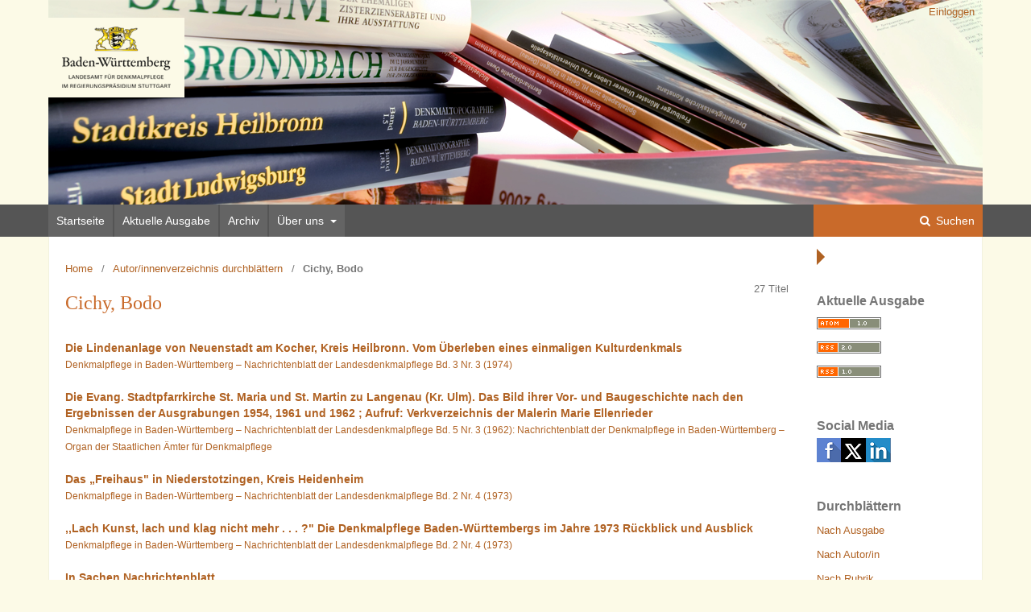

--- FILE ---
content_type: text/html; charset=utf-8
request_url: https://journals.ub.uni-heidelberg.de/index.php/nbdpfbw/browse/authorDetails?givenName=Bodo&familyName=Cichy&authorName=Cichy%2C%20Bodo
body_size: 4465
content:

	<!DOCTYPE html>
<html lang="de-DE" xml:lang="de-DE">
<head>
	<meta charset="utf-8">
	<meta name="viewport" content="width=device-width, initial-scale=1.0">
	<title>
		Nähere Angaben zu den Autor/innen
							| Denkmalpflege in Baden-Württemberg – Nachrichtenblatt der Landesdenkmalpflege
			</title>

	
<link rel="icon" href="https://journals.ub.uni-heidelberg.de/public/journals/84/favicon_de_DE.png">
<meta name="generator" content="Open Journal Systems 3.2.1.4">
<link rel="alternate" type="application/atom+xml" href="https://journals.ub.uni-heidelberg.de/index.php/nbdpfbw/gateway/plugin/WebFeedGatewayPlugin/atom">
<link rel="alternate" type="application/rdf+xml" href="https://journals.ub.uni-heidelberg.de/index.php/nbdpfbw/gateway/plugin/WebFeedGatewayPlugin/rss">
<link rel="alternate" type="application/rss+xml" href="https://journals.ub.uni-heidelberg.de/index.php/nbdpfbw/gateway/plugin/WebFeedGatewayPlugin/rss2">
	<link rel="stylesheet" href="https://journals.ub.uni-heidelberg.de/index.php/nbdpfbw/$$$call$$$/page/page/css?name=stylesheet" type="text/css" /><link rel="stylesheet" href="https://journals.ub.uni-heidelberg.de/lib/pkp/styles/fontawesome/fontawesome.css?v=3.2.1.4" type="text/css" /><link rel="stylesheet" href="https://journals.ub.uni-heidelberg.de/plugins/generic/browseHd/css/browseHd.css?v=3.2.1.4" type="text/css" /><link rel="stylesheet" href="https://journals.ub.uni-heidelberg.de/plugins/generic/hdStatistic/styles/main.css?v=3.2.1.4" type="text/css" /><link rel="stylesheet" href="https://statistik.ub.uni-heidelberg.de/oas-javascript-frontend/css/statistik.min.css?v=3.2.1.4" type="text/css" /><link rel="stylesheet" href="https://journals.ub.uni-heidelberg.de/plugins/generic/hdSearch/css/main.css?v=3.2.1.4" type="text/css" /><link rel="stylesheet" href="https://journals.ub.uni-heidelberg.de/plugins/generic/hdSearch/css/ojs.css?v=3.2.1.4" type="text/css" /><link rel="stylesheet" href="https://journals.ub.uni-heidelberg.de/plugins/generic/orcidProfile/css/orcidProfile.css?v=3.2.1.4" type="text/css" /><link rel="stylesheet" href="https://journals.ub.uni-heidelberg.de/public/journals/84/styleSheet.css?v=3.2.1.4" type="text/css" />
</head>
<body class="pkp_page_browse pkp_op_authorDetails has_site_logo pkp_language_de_DE page_size_wide" dir="ltr">

	<div class="cmp_skip_to_content">
		<a href="#pkp_content_main">Zum Inhalt springen</a>
		<a href="#pkp_content_nav">Zur Hauptnavigation springen</a>
		<a href="#pkp_content_footer">Zur Fußzeile springen</a>
	</div>
	<div class="pkp_structure_page">

				<header class="pkp_structure_head" id="headerNavigationContainer" role="banner">
			<div class="pkp_head_wrapper">

				<div class="pkp_site_name_wrapper">
                                        <button class="pkp_site_nav_toggle">
                                                <span>Open Menu</span>
                                        </button>
																<div class="pkp_site_name">
					                                                													<a href="                                                                https://journals.ub.uni-heidelberg.de/index.php/nbdpfbw/index
                                                " class="is_img img_fullscreen">
								<img src="https://journals.ub.uni-heidelberg.de/public/journals/84/pageHeaderLogoImage_de_DE.png" alt="##common.pageHeaderLogo.altText##" />
							</a>
                                                        <a href="                                                                https://journals.ub.uni-heidelberg.de/index.php/nbdpfbw/index
                                                " class="is_text text_fullscreen">
                                                                                                                                                                  Denkmalpflege in Baden-Württemberg – Nachrichtenblatt der Landesdenkmalpflege
                                                                                                                                  </a>
																	</div>
									</div>

				
                                

                                <nav class="pkp_site_nav_menu" aria-label="Website-Navigation">
                                        <a id="siteNav"></a>

                                        <div class="pkp_navigation_user_wrapper" id="navigationUserWrapper">
                                                	<ul id="navigationUser" class="pkp_navigation_user pkp_nav_list">
															<li class="profile">
				<a href="https://journals.ub.uni-heidelberg.de/index.php/nbdpfbw/login">
					Einloggen
				</a>
							</li>
										</ul>

                                        </div>

                                        <div class="pkp_navigation_primary_row">
                                                <div class="pkp_navigation_primary_wrapper">
                                                                                                                                                        	<ul id="navigationPrimary" class="pkp_navigation_primary pkp_nav_list">
								<li class="">
				<a href="https://journals.ub.uni-heidelberg.de/index.php/nbdpfbw/index">
					Startseite
				</a>
							</li>
								<li class="">
				<a href="https://journals.ub.uni-heidelberg.de/index.php/nbdpfbw/issue/current">
					Aktuelle Ausgabe
				</a>
							</li>
								<li class="">
				<a href="https://journals.ub.uni-heidelberg.de/index.php/nbdpfbw/issue/archive">
					Archiv
				</a>
							</li>
															<li class="">
				<a href="https://journals.ub.uni-heidelberg.de/index.php/nbdpfbw/about">
					Über uns
				</a>
									<ul>
																					<li class="">
									<a href="https://journals.ub.uni-heidelberg.de/index.php/nbdpfbw/about">
										Über die Zeitschrift
									</a>
								</li>
																												<li class="">
									<a href="https://journals.ub.uni-heidelberg.de/index.php/nbdpfbw/about/submissions">
										Einreichungen
									</a>
								</li>
																												<li class="">
									<a href="https://journals.ub.uni-heidelberg.de/index.php/nbdpfbw/about/editorialTeam">
										Redaktion
									</a>
								</li>
																												<li class="">
									<a href="https://journals.ub.uni-heidelberg.de/index.php/nbdpfbw/about/privacy">
										Erklärung zum Schutz persönlicher Daten
									</a>
								</li>
																												<li class="">
									<a href="https://journals.ub.uni-heidelberg.de/index.php/nbdpfbw/about/contact">
										Kontakt
									</a>
								</li>
																		</ul>
							</li>
			</ul>

                                

                                                                                                                    	<form class="hd_search" action="https://journals.ub.uni-heidelberg.de/index.php/nbdpfbw/search/results" method="post" role="search">
		<input type="hidden" name="csrfToken" value="2dda0f6e742f9b1cb4be7b4bb0e7d74e">
		
			<input name="query" value="" type="text" aria-label="Suchanfrage">
		

		<button type="submit">
			Suchen
		</button>
		<div class="search_controls" aria-hidden="true">
			<a href="https://journals.ub.uni-heidelberg.de/index.php/nbdpfbw/search/results" class="headerSearchPrompt search_prompt" aria-hidden="true">
				Suchen
			</a>
			<a href="#" class="search_cancel headerSearchCancel" aria-hidden="true"></a>
			<span class="search_loading" aria-hidden="true"></span>
		</div>
	</form>
     

                                                                                                                                                                                			
	<form class="pkp_search pkp_search_desktop" action="https://journals.ub.uni-heidelberg.de/index.php/nbdpfbw/search/search" method="get" role="search" aria-label="Artikelsuche">
		<input type="hidden" name="csrfToken" value="2dda0f6e742f9b1cb4be7b4bb0e7d74e">
				
			<input name="query" value="" type="text" aria-label="Suchanfrage">
		

		<button type="submit">
			Suchen
		</button>
		<div class="search_controls" aria-hidden="true">
			<a href="https://journals.ub.uni-heidelberg.de/index.php/nbdpfbw/search/search" class="headerSearchPrompt search_prompt" aria-hidden="true">
				Suchen
			</a>
			<a href="#" class="search_cancel headerSearchCancel" aria-hidden="true"></a>
			<span class="search_loading" aria-hidden="true"></span>
		</div>
	</form>
                                                                                                        </div>
                                        </div>
                                                                                                                                			
	<form class="pkp_search pkp_search_mobile" action="https://journals.ub.uni-heidelberg.de/index.php/nbdpfbw/search/search" method="get" role="search" aria-label="Artikelsuche">
		<input type="hidden" name="csrfToken" value="2dda0f6e742f9b1cb4be7b4bb0e7d74e">
				
			<input name="query" value="" type="text" aria-label="Suchanfrage">
		

		<button type="submit">
			Suchen
		</button>
		<div class="search_controls" aria-hidden="true">
			<a href="https://journals.ub.uni-heidelberg.de/index.php/nbdpfbw/search/search" class="headerSearchPrompt search_prompt" aria-hidden="true">
				Suchen
			</a>
			<a href="#" class="search_cancel headerSearchCancel" aria-hidden="true"></a>
			<span class="search_loading" aria-hidden="true"></span>
		</div>
	</form>
                                        
                                        

                                </nav>
			</div><!-- .pkp_head_wrapper -->
		</header><!-- .pkp_structure_head -->

						<div class="pkp_structure_content has_sidebar">
                        <div id="content_slider" class="right"></div>
			<div id="pkp_content_main" class="pkp_structure_main left" role="main">
<nav class="cmp_breadcrumbs" role="navigation" aria-label="Sie sind hier:">
        <ol>
                <li>
                        <a href="https://journals.ub.uni-heidelberg.de/index.php/nbdpfbw/index">
                                Home
                        </a>
                        <span class="separator">/</span>
                </li>
                <li>
                        <a href="https://journals.ub.uni-heidelberg.de/index.php/nbdpfbw/browse/authors">
                               Autor/innenverzeichnis durchblättern
                        </a>
                        <span class="separator">/</span>
                </li>
                <li class="current">
                                        Cichy, Bodo
                </li>
        </ol>
</nav>

        <div class="article_count">
                27 Titel
        </div>

<h1>Cichy, Bodo</h1>
<div class="browseHd">
<ul class="browseHd_author_articles_listing">
	        <li>
                <div class="browse_author_title"><a href="https://journals.ub.uni-heidelberg.de/index.php/nbdpfbw/article/view/14715">Die Lindenanlage von Neuenstadt am Kocher, Kreis Heilbronn. Vom Überleben eines einmaligen Kulturdenkmals</a></div>
                <div class="browse_author_issue"><a href="https://journals.ub.uni-heidelberg.de/index.php/nbdpfbw/issue/view/1619">Denkmalpflege in Baden-Württemberg – Nachrichtenblatt der Landesdenkmalpflege Bd. 3 Nr. 3 (1974)</a></div>
        </li>
        	        <li>
                <div class="browse_author_title"><a href="https://journals.ub.uni-heidelberg.de/index.php/nbdpfbw/article/view/15061">Die Evang. Stadtpfarrkirche St. Maria und St. Martin zu Langenau (Kr. Ulm). Das Bild ihrer Vor- und Baugeschichte nach den Ergebnissen der Ausgrabungen 1954, 1961 und 1962 ; Aufruf: Verkverzeichnis der Malerin Marie Ellenrieder</a></div>
                <div class="browse_author_issue"><a href="https://journals.ub.uni-heidelberg.de/index.php/nbdpfbw/issue/view/1657">Denkmalpflege in Baden-Württemberg – Nachrichtenblatt der Landesdenkmalpflege Bd. 5 Nr. 3 (1962): Nachrichtenblatt der Denkmalpflege in Baden-Württemberg – Organ der Staatlichen Ämter für Denkmalpflege</a></div>
        </li>
        	        <li>
                <div class="browse_author_title"><a href="https://journals.ub.uni-heidelberg.de/index.php/nbdpfbw/article/view/14826">Das „Freihaus" in Niederstotzingen, Kreis Heidenheim</a></div>
                <div class="browse_author_issue"><a href="https://journals.ub.uni-heidelberg.de/index.php/nbdpfbw/issue/view/1630">Denkmalpflege in Baden-Württemberg – Nachrichtenblatt der Landesdenkmalpflege Bd. 2 Nr. 4 (1973)</a></div>
        </li>
        	        <li>
                <div class="browse_author_title"><a href="https://journals.ub.uni-heidelberg.de/index.php/nbdpfbw/article/view/14824">,,Lach Kunst, lach und klag nicht mehr . . . ?" Die Denkmalpflege Baden-Württembergs im Jahre 1973 Rückblick und Ausblick</a></div>
                <div class="browse_author_issue"><a href="https://journals.ub.uni-heidelberg.de/index.php/nbdpfbw/issue/view/1630">Denkmalpflege in Baden-Württemberg – Nachrichtenblatt der Landesdenkmalpflege Bd. 2 Nr. 4 (1973)</a></div>
        </li>
        	        <li>
                <div class="browse_author_title"><a href="https://journals.ub.uni-heidelberg.de/index.php/nbdpfbw/article/view/14823">In Sachen Nachrichtenblatt</a></div>
                <div class="browse_author_issue"><a href="https://journals.ub.uni-heidelberg.de/index.php/nbdpfbw/issue/view/1630">Denkmalpflege in Baden-Württemberg – Nachrichtenblatt der Landesdenkmalpflege Bd. 2 Nr. 4 (1973)</a></div>
        </li>
        	        <li>
                <div class="browse_author_title"><a href="https://journals.ub.uni-heidelberg.de/index.php/nbdpfbw/article/view/14815">Die Mauern von Grötzingen, Kreis Esslingen. Denkmalpflege in einer kleinen Stadtgemeinde</a></div>
                <div class="browse_author_issue"><a href="https://journals.ub.uni-heidelberg.de/index.php/nbdpfbw/issue/view/1629">Denkmalpflege in Baden-Württemberg – Nachrichtenblatt der Landesdenkmalpflege Bd. 2 Nr. 3 (1973)</a></div>
        </li>
        	        <li>
                <div class="browse_author_title"><a href="https://journals.ub.uni-heidelberg.de/index.php/nbdpfbw/article/view/14813">In Sachen Nachrichtenblatt</a></div>
                <div class="browse_author_issue"><a href="https://journals.ub.uni-heidelberg.de/index.php/nbdpfbw/issue/view/1629">Denkmalpflege in Baden-Württemberg – Nachrichtenblatt der Landesdenkmalpflege Bd. 2 Nr. 3 (1973)</a></div>
        </li>
        	        <li>
                <div class="browse_author_title"><a href="https://journals.ub.uni-heidelberg.de/index.php/nbdpfbw/article/view/14803">Die Rettung des »Prediger« in Schwäbisch Gmünd, Ostalbkreis. Altes lebt aus Neuem</a></div>
                <div class="browse_author_issue"><a href="https://journals.ub.uni-heidelberg.de/index.php/nbdpfbw/issue/view/1628">Denkmalpflege in Baden-Württemberg – Nachrichtenblatt der Landesdenkmalpflege Bd. 2 Nr. 2 (1973)</a></div>
        </li>
        	        <li>
                <div class="browse_author_title"><a href="https://journals.ub.uni-heidelberg.de/index.php/nbdpfbw/article/view/14802">In Sachen Nachrichtenblatt</a></div>
                <div class="browse_author_issue"><a href="https://journals.ub.uni-heidelberg.de/index.php/nbdpfbw/issue/view/1628">Denkmalpflege in Baden-Württemberg – Nachrichtenblatt der Landesdenkmalpflege Bd. 2 Nr. 2 (1973)</a></div>
        </li>
        	        <li>
                <div class="browse_author_title"><a href="https://journals.ub.uni-heidelberg.de/index.php/nbdpfbw/article/view/14796">Die Rettung des Schlößchens in Esslingen-Weil</a></div>
                <div class="browse_author_issue"><a href="https://journals.ub.uni-heidelberg.de/index.php/nbdpfbw/issue/view/1627">Denkmalpflege in Baden-Württemberg – Nachrichtenblatt der Landesdenkmalpflege Bd. 2 Nr. 1 (1973)</a></div>
        </li>
        	        <li>
                <div class="browse_author_title"><a href="https://journals.ub.uni-heidelberg.de/index.php/nbdpfbw/article/view/14792">»Schri kunst, sehn und klag dich ser . ..« Ein Jahr Landesdenkmalamt Baden-Württemberg Rückblick und Ausblick ; Die neuen Zuständigkeitsbereiche der Denkmalpflege</a></div>
                <div class="browse_author_issue"><a href="https://journals.ub.uni-heidelberg.de/index.php/nbdpfbw/issue/view/1627">Denkmalpflege in Baden-Württemberg – Nachrichtenblatt der Landesdenkmalpflege Bd. 2 Nr. 1 (1973)</a></div>
        </li>
        	        <li>
                <div class="browse_author_title"><a href="https://journals.ub.uni-heidelberg.de/index.php/nbdpfbw/article/view/14791">In Sachen Nachrichtenblatt</a></div>
                <div class="browse_author_issue"><a href="https://journals.ub.uni-heidelberg.de/index.php/nbdpfbw/issue/view/1627">Denkmalpflege in Baden-Württemberg – Nachrichtenblatt der Landesdenkmalpflege Bd. 2 Nr. 1 (1973)</a></div>
        </li>
        	        <li>
                <div class="browse_author_title"><a href="https://journals.ub.uni-heidelberg.de/index.php/nbdpfbw/article/view/14727">Festsäle Gottes — Sorgenkinder der Denkmalpflege. Sicherung, Instandsetzung und Erneuerung barocker Kirchenbauten in den Landkreisen Ostalb und Heidenheim</a></div>
                <div class="browse_author_issue"><a href="https://journals.ub.uni-heidelberg.de/index.php/nbdpfbw/issue/view/1620">Denkmalpflege in Baden-Württemberg – Nachrichtenblatt der Landesdenkmalpflege Bd. 3 Nr. 4 (1974)</a></div>
        </li>
        	        <li>
                <div class="browse_author_title"><a href="https://journals.ub.uni-heidelberg.de/index.php/nbdpfbw/article/view/14726">In Sachen Nachrichtenblatt</a></div>
                <div class="browse_author_issue"><a href="https://journals.ub.uni-heidelberg.de/index.php/nbdpfbw/issue/view/1620">Denkmalpflege in Baden-Württemberg – Nachrichtenblatt der Landesdenkmalpflege Bd. 3 Nr. 4 (1974)</a></div>
        </li>
        	        <li>
                <div class="browse_author_title"><a href="https://journals.ub.uni-heidelberg.de/index.php/nbdpfbw/article/view/14714">In Sachen Nachrichtenblatt</a></div>
                <div class="browse_author_issue"><a href="https://journals.ub.uni-heidelberg.de/index.php/nbdpfbw/issue/view/1619">Denkmalpflege in Baden-Württemberg – Nachrichtenblatt der Landesdenkmalpflege Bd. 3 Nr. 3 (1974)</a></div>
        </li>
        	        <li>
                <div class="browse_author_title"><a href="https://journals.ub.uni-heidelberg.de/index.php/nbdpfbw/article/view/14704">Denkmalpflege im Zwiespalt?</a></div>
                <div class="browse_author_issue"><a href="https://journals.ub.uni-heidelberg.de/index.php/nbdpfbw/issue/view/1618">Denkmalpflege in Baden-Württemberg – Nachrichtenblatt der Landesdenkmalpflege Bd. 3 Nr. 2 (1974)</a></div>
        </li>
        	        <li>
                <div class="browse_author_title"><a href="https://journals.ub.uni-heidelberg.de/index.php/nbdpfbw/article/view/14703">In Sachen Nachrichtenblatt</a></div>
                <div class="browse_author_issue"><a href="https://journals.ub.uni-heidelberg.de/index.php/nbdpfbw/issue/view/1618">Denkmalpflege in Baden-Württemberg – Nachrichtenblatt der Landesdenkmalpflege Bd. 3 Nr. 2 (1974)</a></div>
        </li>
        	        <li>
                <div class="browse_author_title"><a href="https://journals.ub.uni-heidelberg.de/index.php/nbdpfbw/article/view/14693">Denkmalpflege — eine Sache zwischen Wunsch und Wirklichkeit?</a></div>
                <div class="browse_author_issue"><a href="https://journals.ub.uni-heidelberg.de/index.php/nbdpfbw/issue/view/1617">Denkmalpflege in Baden-Württemberg – Nachrichtenblatt der Landesdenkmalpflege Bd. 3 Nr. 1 (1974)</a></div>
        </li>
        	        <li>
                <div class="browse_author_title"><a href="https://journals.ub.uni-heidelberg.de/index.php/nbdpfbw/article/view/14692">In Sachen Nachrichtenblatt</a></div>
                <div class="browse_author_issue"><a href="https://journals.ub.uni-heidelberg.de/index.php/nbdpfbw/issue/view/1617">Denkmalpflege in Baden-Württemberg – Nachrichtenblatt der Landesdenkmalpflege Bd. 3 Nr. 1 (1974)</a></div>
        </li>
        	        <li>
                <div class="browse_author_title"><a href="https://journals.ub.uni-heidelberg.de/index.php/nbdpfbw/article/view/14142">Die bauliche Sanierung des Blauen Turmes in Bad Wimpfen</a></div>
                <div class="browse_author_issue"><a href="https://journals.ub.uni-heidelberg.de/index.php/nbdpfbw/issue/view/1579">Denkmalpflege in Baden-Württemberg – Nachrichtenblatt der Landesdenkmalpflege Bd. 1 Nr. 2 (1972)</a></div>
        </li>
        	        <li>
                <div class="browse_author_title"><a href="https://journals.ub.uni-heidelberg.de/index.php/nbdpfbw/article/view/14141">Denkmalpflege an Burgen und Schlössern. Beispiele aus dem Landkreis Heidenheim</a></div>
                <div class="browse_author_issue"><a href="https://journals.ub.uni-heidelberg.de/index.php/nbdpfbw/issue/view/1579">Denkmalpflege in Baden-Württemberg – Nachrichtenblatt der Landesdenkmalpflege Bd. 1 Nr. 2 (1972)</a></div>
        </li>
        	        <li>
                <div class="browse_author_title"><a href="https://journals.ub.uni-heidelberg.de/index.php/nbdpfbw/article/view/14138">In Sachen Nachrichtenblatt</a></div>
                <div class="browse_author_issue"><a href="https://journals.ub.uni-heidelberg.de/index.php/nbdpfbw/issue/view/1579">Denkmalpflege in Baden-Württemberg – Nachrichtenblatt der Landesdenkmalpflege Bd. 1 Nr. 2 (1972)</a></div>
        </li>
        	        <li>
                <div class="browse_author_title"><a href="https://journals.ub.uni-heidelberg.de/index.php/nbdpfbw/article/view/14126">In Sachen Nachrichtenblatt</a></div>
                <div class="browse_author_issue"><a href="https://journals.ub.uni-heidelberg.de/index.php/nbdpfbw/issue/view/1578">Denkmalpflege in Baden-Württemberg – Nachrichtenblatt der Landesdenkmalpflege Bd. 1 Nr. 3 (1972)</a></div>
        </li>
        	        <li>
                <div class="browse_author_title"><a href="https://journals.ub.uni-heidelberg.de/index.php/nbdpfbw/article/view/13991">In den Kasernen des Reiterkastells Aquileia-Heidenheim</a></div>
                <div class="browse_author_issue"><a href="https://journals.ub.uni-heidelberg.de/index.php/nbdpfbw/issue/view/1560">Denkmalpflege in Baden-Württemberg – Nachrichtenblatt der Landesdenkmalpflege Bd. 1 Nr. 1 (1972)</a></div>
        </li>
        	        <li>
                <div class="browse_author_title"><a href="https://journals.ub.uni-heidelberg.de/index.php/nbdpfbw/article/view/13984">Zum neuen Nachrichtenblatt</a></div>
                <div class="browse_author_issue"><a href="https://journals.ub.uni-heidelberg.de/index.php/nbdpfbw/issue/view/1560">Denkmalpflege in Baden-Württemberg – Nachrichtenblatt der Landesdenkmalpflege Bd. 1 Nr. 1 (1972)</a></div>
        </li>
        	        <li>
                <div class="browse_author_title"><a href="https://journals.ub.uni-heidelberg.de/index.php/nbdpfbw/article/view/13232">Der Helfensteiner Pferdestall in Wiesensteig, Kreis Göppingen. Die Rettung eines wertvollen Fachwerkgebäudes</a></div>
                <div class="browse_author_issue"><a href="https://journals.ub.uni-heidelberg.de/index.php/nbdpfbw/issue/view/1507">Denkmalpflege in Baden-Württemberg – Nachrichtenblatt der Landesdenkmalpflege Bd. 1 Nr. 4 (1972)</a></div>
        </li>
        	        <li>
                <div class="browse_author_title"><a href="https://journals.ub.uni-heidelberg.de/index.php/nbdpfbw/article/view/13221">In Sachen Nachrichtenblatt</a></div>
                <div class="browse_author_issue"><a href="https://journals.ub.uni-heidelberg.de/index.php/nbdpfbw/issue/view/1507">Denkmalpflege in Baden-Württemberg – Nachrichtenblatt der Landesdenkmalpflege Bd. 1 Nr. 4 (1972)</a></div>
        </li>
        </ul>
                                                
</div>
	</div><!-- pkp_structure_main -->

									<div class="pkp_structure_sidebar right" role="complementary" aria-label="Seitenleiste">
				<div class="pkp_block block_web_feed">
	<h2 class="title">Aktuelle Ausgabe</h2>
	<div class="content">
		<ul>
			<li>
				<a href="https://journals.ub.uni-heidelberg.de/index.php/nbdpfbw/gateway/plugin/WebFeedGatewayPlugin/atom">
					<img src="https://journals.ub.uni-heidelberg.de/lib/pkp/templates/images/atom.svg" alt="Atom-Logo">
				</a>
			</li>
			<li>
				<a href="https://journals.ub.uni-heidelberg.de/index.php/nbdpfbw/gateway/plugin/WebFeedGatewayPlugin/rss2">
					<img src="https://journals.ub.uni-heidelberg.de/lib/pkp/templates/images/rss20_logo.svg" alt="RSS2-Logo">
				</a>
			</li>
			<li>
				<a href="https://journals.ub.uni-heidelberg.de/index.php/nbdpfbw/gateway/plugin/WebFeedGatewayPlugin/rss">
					<img src="https://journals.ub.uni-heidelberg.de/lib/pkp/templates/images/rss10_logo.svg" alt="RSS1-Logo">
				</a>
			</li>
		</ul>
	</div>
</div>
<div class="pkp_block block_socialmedia">
	<span class="title">
		Social Media
	</span>

	<div class="content">
 		<img class="social-media" src="https://journals.ub.uni-heidelberg.de/plugins/blocks/socialMedia/icons/social-media-icons.png" alt="Social media icons" height="30" usemap="#socialmap">
		<map name="socialmap"> 
			<area title="share this website in facebook (Login Facebook)" alt="fb" coords="0,0,30,30" shape="rect" href="http://www.facebook.com/sharer.php?u=https%3A%2F%2Fjournals.ub.uni-heidelberg.de%2Findex.php%2Fnbdpfbw%2Fbrowse%2FauthorDetails%3FgivenName%3DBodo%26familyName%3DCichy%26authorName%3DCichy%252C%2520Bodo" />
			<area alt="twitter" coords="30,0,60,30" shape="rect" href="https://twitter.com/intent/tweet?text=Denkmalpflege%20in%20Baden-Württemberg%20–%20Nachrichtenblatt%20der%20Landesdenkmalpflege" />
			<area alt="linkedin" coords="60,0,90,30" shape="rect" href="https://www.linkedin.com/shareArticle?mini=true&amp;url=https%3A%2F%2Fjournals.ub.uni-heidelberg.de%2Findex.php%2Fnbdpfbw%2Fbrowse%2FauthorDetails%3FgivenName%3DBodo%26familyName%3DCichy%26authorName%3DCichy%252C%2520Bodo" />
 		</map>
        </div>
</div>
<div class="pkp_block block_browse">
        <span class="title">Durchblättern</span>
        <div class="content">
                <ul>
                        <li class="browse_by_issue"><a href="https://journals.ub.uni-heidelberg.de/index.php/nbdpfbw/issue/archive">Nach Ausgabe</a></li>
                        <li class="browse_by_author"><a href="https://journals.ub.uni-heidelberg.de/index.php/nbdpfbw/browse/authors">Nach Autor/in</a></li>
                                                <li class="browse_by_section"><a href="https://journals.ub.uni-heidelberg.de/index.php/nbdpfbw/browse/sections">Nach Rubrik</a></li>
                                                                                                <li class="browse_by_keywords"><a href="https://journals.ub.uni-heidelberg.de/index.php/nbdpfbw/browse/keywords">Nach Schlagwort</a></li>
                                                
                </ul>
        </div>
</div>
         <div class="pkp_block block_arthistoricum_logo">
        <span class="title">Ein Angebot von</span>
        <div class="content">
            <a href="https://www.arthistoricum.net/"><img src="https://journals.ub.uni-heidelberg.de/plugins/generic/logoManager/img/arthistoricum_logo.png" /></a>
        </div>
     </div>
             <div class="pkp_block block_propylaeum_logo">
        <span class="title">Ein Angebot von</span>
        <div class="content">
            <a href="https://www.propylaeum.de/home/"><img src="https://journals.ub.uni-heidelberg.de/plugins/generic/logoManager/img/propylaeum_logo.png" /></a>
        </div>
     </div>
                 <div class="pkp_block block_ub_logo">
        <span class="title">Hosted by</span>
        <div class="content">
            <a href="https://www.ub.uni-heidelberg.de/"><img src="https://journals.ub.uni-heidelberg.de/plugins/generic/logoManager/img/ub_logo.png" /></a>
        </div>
     </div>
                


			</div><!-- pkp_sidebar.left -->
			</div><!-- pkp_structure_content -->

<div id="pkp_content_footer" class="pkp_structure_footer_wrapper" role="contentinfo">

	<div class="pkp_structure_footer">
                                        <div class="pkp_footer_issn">
                                                                <div class="journal_issn"><span class="issn_label">ISSN</span> <span class="issn_value">0342-0027</span></div>
                                                                                                <div class="journal_eissn"><span class="issn_label">eISSN</span> <span class="issn_value">0465-7519</span></div>
                                                        </div>
                
		
	</div>
</div><!-- pkp_structure_footer_wrapper -->

</div><!-- pkp_structure_page -->

<script src="https://journals.ub.uni-heidelberg.de/lib/pkp/lib/vendor/components/jquery/jquery.min.js?v=3.2.1.4" type="text/javascript"></script><script src="https://journals.ub.uni-heidelberg.de/lib/pkp/lib/vendor/components/jqueryui/jquery-ui.min.js?v=3.2.1.4" type="text/javascript"></script><script src="https://journals.ub.uni-heidelberg.de/lib/pkp/js/lib/jquery/plugins/jquery.tag-it.js?v=3.2.1.4" type="text/javascript"></script><script src="https://journals.ub.uni-heidelberg.de/plugins/themes/default/js/lib/popper/popper.js?v=3.2.1.4" type="text/javascript"></script><script src="https://journals.ub.uni-heidelberg.de/plugins/themes/default/js/lib/bootstrap/util.js?v=3.2.1.4" type="text/javascript"></script><script src="https://journals.ub.uni-heidelberg.de/plugins/themes/default/js/lib/bootstrap/dropdown.js?v=3.2.1.4" type="text/javascript"></script><script src="https://journals.ub.uni-heidelberg.de/plugins/themes/default/js/main.js?v=3.2.1.4" type="text/javascript"></script><script src="https://journals.ub.uni-heidelberg.de/plugins/themes/ubTheme01/js/main.js?v=3.2.1.4" type="text/javascript"></script><script src="https://journals.ub.uni-heidelberg.de/plugins/generic/browseHd/js/main.js?v=3.2.1.4" type="text/javascript"></script><script src="https://journals.ub.uni-heidelberg.de/plugins/generic/hdStatistic/js/main.js?v=3.2.1.4" type="text/javascript"></script><script src="https://www.ub.uni-heidelberg.de/cdn/handlebars/latest/handlebars.min.js?v=3.2.1.4" type="text/javascript"></script><script src="https://www.ub.uni-heidelberg.de/cdn/d3/d3.min.js?v=3.2.1.4" type="text/javascript"></script><script src="https://statistik.ub.uni-heidelberg.de/oas-javascript-frontend/js/bundle.min.js?v=3.2.1.4" type="text/javascript"></script><script src="https://journals.ub.uni-heidelberg.de/plugins/generic/hdSearch/js/main.js?v=3.2.1.4" type="text/javascript"></script>


</body>
</html>



--- FILE ---
content_type: text/css
request_url: https://journals.ub.uni-heidelberg.de/public/journals/84/styleSheet.css?v=3.2.1.4
body_size: 1767
content:
body {
    font-family : Tahoma,Verdana,Arial,Helvetica,sans-serif;
    background-color : #fcfae7;
    color : #555;
  }

a:link { color: #B06223; }

a:hover { color: #B06223; }
     
.page_size_wide .pkp_structure_page {
    margin-top: 0;
	margin-bottom:0;
}

.pkp_structure_head {
    background-color: transparent;
}

.has_site_logo .pkp_head_wrapper, .pkp_head_wrapper {
	width:100%;
	padding: 0px;
}

.pkp_site_name .is_text {
    color: #555;
    text-decoration: none;
	line-height:2em;
}

.pkp_structure_head {border:none;}

.has_site_logo .pkp_head_wrapper #navigationUserWrapper, .pkp_head_wrapper #navigationUserWrapper {
    max-width:1160px;
    margin:0 auto;
}
  
#navigationUser {
	padding-right:10px;
	}
 
.pkp_navigation_user > li > a {
	color:#B06223;
	}
	
.pkp_navigation_user > li:last-child > a {
    padding-right: 10px;
}
	
.pkp_navigation_user > li > a:hover {
	color:#B06223;
	}

.pkp_navigation_user .task_count {
    background: #B06223;
	color:#fff;
}

.pkp_navigation_user > li > ul a .task_count, .pkp_navigation_user > li > ul a .task_count:hover {
    background: #B06223;
	color:#fff;
}

.pkp_navigation_user > li > ul a:hover .task_count, .pkp_navigation_user > li > ul a:focus .task_count {
    background: #B06223;
	color:#fff;
}

.has_site_logo .pkp_head_wrapper .pkp_site_name_wrapper, .pkp_head_wrapper .pkp_site_name_wrapper {
    max-width:1160px;
	margin:0 auto;
}
	
.pkp_navigation_primary_row {
	background:#555555;
}

.pkp_navigation_primary_wrapper {
	max-width:1160px;
	margin:0 auto;
}

.pkp_navigation_primary  li {
    margin-left:-2px;
}

.pkp_navigation_primary li:first-child {
    margin-left: 0px;
}

.pkp_navigation_primary > li > a {	
	background: #646464;
	color:#fff;
	padding:10px;
	margin:0;
}

.pkp_navigation_primary > li > a:hover {
	background: #828282;
	color:#fff;
	}
	
.pkp_navigation_primary ul a { color: #b01e1b; }

.pkp_head_wrapper .hd_search .search_prompt, 
.pkp_head_wrapper .hd_search.is_open .search_prompt {
  color: #fff;
	background: #c96a2a; /*#646464;*/
  width: 210px;
}

.has_site_logo .pkp_head_wrapper .hd_search .search_prompt, .pkp_head_wrapper .hd_search .search_prompt {
	font-weight:normal;
}

.search-controls {
  width: 220px;
}

.has_site_logo .pkp_head_wrapper .hd_search .search_prompt, .pkp_head_wrapper .hd_search .search_prompt {
    padding: 10px;
}

.has_site_logo .pkp_head_wrapper .hd_search.is_open .search_prompt, .pkp_head_wrapper .hd_search.is_open .search_prompt {
    padding: 10px;
}

.pkp_head_wrapper .hd_search .search_prompt:hover, .pkp_head_wrapper .hd_search.is_open .search_prompt:hover {
    color: #fff;
	background: #828282;
}

.has_site_logo .pkp_head_wrapper .hd_search.is_open, .pkp_head_wrapper .hd_search.is_open {
    height: inherit;
    width: 100%;
    left: 0px;
    right: 0px;
}

ul.dropdown-menu {
	background: #fff;
	box-shadow: 0px 0px 30px rgba(0,0,0,.4);
}

ul.dropdown-menu li a { 
	color: #B06223; 
	background:#fff;
	}

ul.dropdown-menu li a:hover { 
	color: #B06223; 
	background:#fff;
	}
	
.pkp_structure_content {
	border-left:1px solid #f2f2df;
	border-right:1px solid #f2f2df;
	background:#fff;
}

.pkp_structure_main.left {
    border-right: none;
}
  
/**
 * Main layout elements
 */

 
#headerNavigationContainer h1 {
    margin: 0 auto;
    font-family: 'EBGaramond', serif;
    font-weight: normal;
    text-align: center;
  }

.pkp_structure_footer_wrapper {
    width: 100%;
    min-height: 50px;
    position: static;
    clear: both;
    background-color: #565656;
    text-align: center;
	color: #fff;
  }
  
.pkp_footer_issn {
    text-align: left;
    color: #fff;
}

#pkp_content_main.left {
    margin-top: 0px;
    padding-left: 20px;
    padding-right: 20px;
    padding-bottom: 20px;
    padding-top:0px;
    display:inline;
    float:left;
  }
  
#pkp_content_main.left h1 {
    margin: 0em 1em 0.5em 0em;
    padding-top: 0.5em;
    font-family: 'EBGaramond', serif;
    font-weight: normal;
    color: #c96a2a;
    line-height: 130%;
    text-align:left;
  }


#pkp_content_main.left h2 {
    margin: 0em 1em 0.5em 0em;
    padding-top: 0.5em;
    font-family: 'EBGaramond', serif;
    font-weight: normal;
    color: #c96a2a;
    line-height: 130%;
    text-align:left;
  }


#pkp_content_main.left h3 {
    margin: 0em 1em 0.5em 0em;
    padding-top: 0em;
    font-family: 'EBGaramond', serif;
    font-weight: normal;
  }

#pkp_content_main.left h4 {
    margin: .75em 1em 0.25em 0em;
    font-family: 'EBGaramond', serif;
    font-weight: normal;
    font-size: 1.5em;
  }


#pkp_content_main.left h5 {
    margin: 0em 1em 0.25em 0em;
    padding-top: 0.75em;
    font-weight: bold;
    font-size: 1em;
  }


#pkp_content_main.left p {
    font-size: 1em;
    margin-bottom: 0;
    margin-left: auto;
    margin-right: auto;
    margin-top: 10px;
} 

#content_slider.right {
    width: 0;
    height: 0;
    border-top: 10px solid transparent;
    border-bottom: 10px solid transparent;
    border-left: 10px solid #B06223;
    border-right: 10px solid transparent;
	margin-right:-35px;
	margin-top:15px;
}

#content_slider.right.content_toggle {
    border-top: 10px solid transparent;
    border-bottom: 10px solid transparent;
    border-right: 10px solid #B06223;
    border-left: 10px solid transparent;
    margin-left: -15px;
	margin-top:15px;
}

.pkp_structure_sidebar.right { padding-top:50px; }

.cmp_button_wire:hover, .cmp_button_wire:focus, .obj_galley_link:hover, .obj_galley_link:focus {
    background: #B06223;
    color: #fff;
}  

.cmp_button_wire, .obj_galley_link {
    display: inline-block;
    padding: 0 1em;
    background: #fff;
    border: 1px solid #B06223;
    border-radius: 3px;
    font-size: 13px;
    line-height: 28px;
    color: #B06223;
}

.obj_issue_toc>.galleys h2,
.obj_issue_toc .section h2 {
 text-transform:none;
}

/**
 * Breadcrumbs
 */
 
.cmp_breadcrumbs {width:100%;}

.cmp_breadcrumbs ol {
	float:left;
	margin-bottom:0;
	margin-top:30px;
	}

.cmp_breadcrumbs .current { font-weight:bold; }

@media (max-width: 1200px) { 

  .pkp_head_wrapper {background: #555555;}
  
  .has_site_logo .pkp_head_wrapper .pkp_site_name_wrapper, .pkp_head_wrapper .pkp_site_name_wrapper {width:100%;}
  
  .pkp_site_name .is_text {	font-family: "Arial", "Helvetica", sans-serif; color:#fff;}
    	
  #pkp_content_main.left {background:transparent;}  
}

@media (max-width: 990px) { 

#headerNavigationContainer h1 {    padding: 5px 0px;   text-align: left; width: auto;}

  #headerNavigationContainer {
	background: #555555;
  }
  
  .pkp_site_nav_menu {background:#fff;padding:10px 20px;}
  
	.pkp_navigation_primary_row {    background: #fff;}

	.pkp_navigation_primary > li > a {	
	background: transparent;
	padding:0;
	margin:0;
}

	.pkp_navigation_primary > li > a:hover {
	background: transparent;
	}
	
	.pkp_navigation_user ul a, .pkp_navigation_user ul a:hover, .pkp_navigation_user ul a:focus,
	.pkp_navigation_primary ul a, .pkp_navigation_primary ul a:hover, .pkp_navigation_primary ul a:focus,
    .pkp_navigation_primary > li > a, .pkp_navigation_primary > li > a:hover, .pkp_navigation_primary > li > a:focus,
    .pkp_navigation_primary ul a, .pkp_navigation_primary ul a:hover, .pkp_navigation_primary ul a:focus	{color: #B06223;   }
	
	.hd_search input[type="text"] {border:1px solid #B06223;   }
}




/**
 * Table of contents
 */

